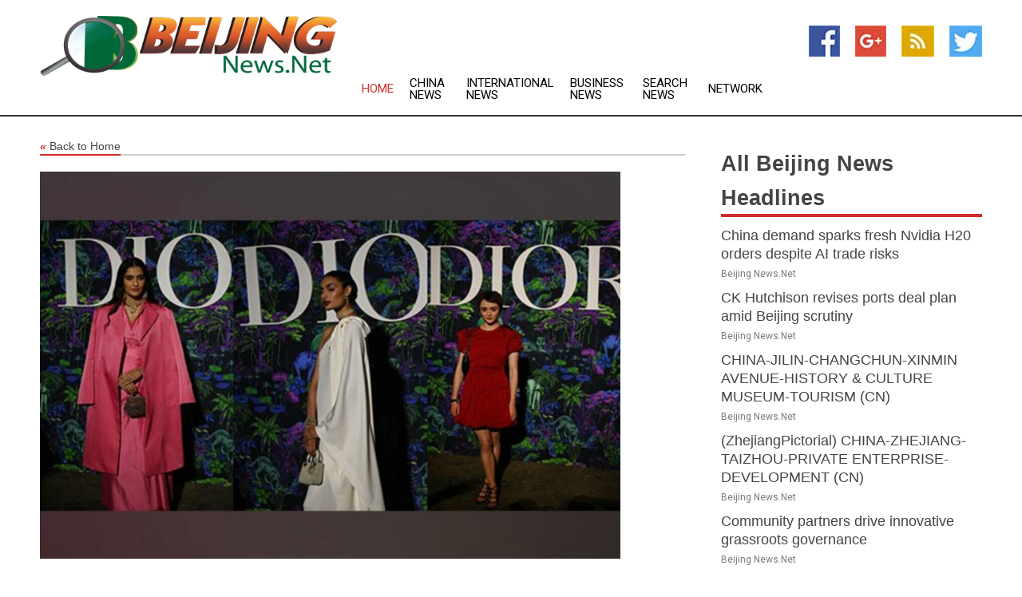

--- FILE ---
content_type: text/html; charset=utf-8
request_url: https://www.beijingnews.net/news/273690162/sonam-kapoor-athiya-shetty-maisie-williams-exude-style-at-dior-mumbai-show
body_size: 13974
content:
<!doctype html>
<html lang="en">
<head>
    <meta name="Powered By" content="Kreatio Platform" />
  <link rel="canonical" href="https://www.beijingnews.net/news/273690162/sonam-kapoor-athiya-shetty-maisie-williams-exude-style-at-dior-mumbai-show"/>
  <meta charset="utf-8"/>
  <meta http-equiv="X-UA-Compatible" content="IE=edge"/>
  <meta name="viewport" content="width=device-width, initial-scale=1, maximum-scale=1, user-scalable=no"/>
    <title>Sonam Kapoor, Athiya Shetty, Maisie Williams exude style at Dior Mumbai Show</title>
  <meta name="title" content="Sonam Kapoor, Athiya Shetty, Maisie Williams exude style at Dior Mumbai Show">
  <meta name="description" content="The international luxury giant Christian Dior India-inspired pre-fall 2023 show in Mumbai was not only graced by Bollywood celebs but International stars grac"/>
  <meta name="keywords" content="Movies News, looked, she paired, sonam, paired with, fall fashion, look with, looked gorgeous, virat, heels"/>
  <meta name="news_keywords" content="beijing news, beijing, china, people&#39;s daily, muzi, olympics, 2008, map, official sites, news, newspapers, media" />
  <meta name="robots" content="index, follow" />
  <meta name="revisit-after" content="1 Day" />
  <meta property="og:title" content="Sonam Kapoor, Athiya Shetty, Maisie Williams exude style at Dior Mumbai Show" />
  <meta property="og:site_name" content="Beijing News" />
  <meta property="og:url" content="https://www.beijingnews.net/news/273690162/sonam-kapoor-athiya-shetty-maisie-williams-exude-style-at-dior-mumbai-show" />
  <meta property="og:description" content="The international luxury giant Christian Dior India-inspired pre-fall 2023 show in Mumbai was not only graced by Bollywood celebs but International stars grac"/>
  <meta property="og:image" content="https://image.chitra.live/api/v1/wps/ccdcdac/20bf5326-7080-4ae5-9a87-3439990a1b43/0/ani1680204303-600x315.jpg" />
  <meta property="og:type" content="article" />
  <meta property="og:locale" content="en_US" />
  <meta name="twitter:card" content="summary_large_image" />
  <meta name="twitter:site" content="@Beijing News" />
  <meta name="twitter:title" content="Sonam Kapoor, Athiya Shetty, Maisie Williams exude style at Dior Mumbai Show" />
  <meta name="twitter:description" content="The international luxury giant Christian Dior India-inspired pre-fall 2023 show in Mumbai was not only graced by Bollywood celebs but International stars grac"/>
  <meta name="twitter:image" content="https://image.chitra.live/api/v1/wps/ccdcdac/20bf5326-7080-4ae5-9a87-3439990a1b43/0/ani1680204303-600x315.jpg" />

  <link rel="shortcut icon" href="https://assets.kreatio.net/web/newsnet/favicons/favicon.ico"/>
  <link rel="stylesheet" type="text/css" href="https://assets.kreatio.net/web/newsnet/css/foundation.min.css">
  <link rel="stylesheet" type="text/css" href="https://assets.kreatio.net/web/newsnet/css/red_style.css">
  <link rel="stylesheet" type="text/css" href="https://cdnjs.cloudflare.com/ajax/libs/font-awesome/4.6.3//css/font-awesome.css">
  <script src="https://assets.kreatio.net/web/newsnet/js/app.js"></script>
  <link rel="stylesheet" href="https://cdnjs.cloudflare.com/ajax/libs/tinymce/6.8.2/skins/ui/oxide/skin.min.css">
  <script async src='https://securepubads.g.doubleclick.net/tag/js/gpt.js'></script>
  <script src='https://www.google.com/recaptcha/api.js'></script>
  <script>window.googletag = window.googletag || {cmd: []};
  googletag.cmd.push(function () {
      googletag.defineSlot('/21806386006/Bigpond_TOP/uaenews.net', [[970, 250], [728, 90], [970, 90]], 'div-gpt-ad-3852326-1')
          .addService(googletag.pubads());
      googletag.defineSlot('/21806386006/Bigpond_TOP/uaenews.net', [[300, 250], [300, 600], [160, 600], [120, 600], [320, 50]], 'div-gpt-ad-3852326-2')
          .addService(googletag.pubads());
      googletag.defineOutOfPageSlot('/21806386006/Bigpond_TOP/uaenews.net', 'div-gpt-ad-3852326-3')
          .addService(googletag.pubads());
      googletag.defineSlot('/21806386006/Bigpond_TOP/uaenews.net', [[1, 1]], 'div-gpt-ad-3852326-4')
          .addService(googletag.pubads());

      googletag.pubads().enableSingleRequest();
      googletag.pubads().collapseEmptyDivs();
      googletag.pubads().setCentering(true);
      googletag.enableServices();
  });</script>
  <script async src="https://paht.tech/c/uaenews.net.js"></script>

  <script type="text/javascript">
      window._mNHandle = window._mNHandle || {};
      window._mNHandle.queue = window._mNHandle.queue || [];
      medianet_versionId = "3121199";
  </script>
    <!-- taboola-->
    <script type="text/javascript">
        window._taboola = window._taboola || [];
        _taboola.push({article: 'auto'});
        !function (e, f, u, i) {
            if (!document.getElementById(i)) {
                e.async = 1;
                e.src = u;
                e.id = i;
                f.parentNode.insertBefore(e, f);
            }
        }(document.createElement('script'),
            document.getElementsByTagName('script')[0],
            '//cdn.taboola.com/libtrc/newsnet-network/loader.js',
            'tb_loader_script');
        if (window.performance && typeof window.performance.mark == 'function') {
            window.performance.mark('tbl_ic');
        }
    </script>
    <!--taboola-->
  <style>
      .tox .tox-statusbar {
          display: none !important;
      }
      .red{
          color: red;
      }
      .text h1,
      .text h2,
      .text h3,
      .text h4,
      .text h5,
      .text h6{
          font-size: 24px !important;
          font-weight: 700 !important;
      }
  </style>
</head>
<body>
<!-- header -->
  <!-- Component :: Main-Header--> 
<div class="row expanded header">
  <div class="large-4 columns logo hide-for-small-only">
    <a href="/"><img src="https://assets.kreatio.net/nn_logos/beijing-news.png" alt="Beijing News"></a></div>

  <div class="large-6 columns navigation">
    <div class="title-bar show-for-small-only"
         data-responsive-toggle="navigation-menu" data-hide-for="medium">
      <button class="menu-icon" type="button" data-toggle></button>
      <div class="title-bar-title" style="margin: 0 20px;">
        <a href="/"><img width="200px" src="https://assets.kreatio.net/nn_logos/beijing-news.png"></a>
      </div>
    </div>
    <div class="top-bar" id="navigation-menu">
      <div class="top-bar-left">
        <ul class="dropdown menu" data-dropdown-menu>
          <li class="active"><a href="/">Home</a></li>
            <li>
              <a href="/category/china-news">China
                News</a>
            </li>
            <li>
              <a href="/category/breaking-international-news">International
                News</a>
            </li>
            <li>
              <a href="/category/breaking-business-news">Business
                News</a>
            </li>
          <li><a href="/archive">Search News</a></li>
          <li><a href="http://www.themainstreammedia.com/">Network</a></li>
        </ul>
      </div>
    </div>
  </div>

  <div class="large-2 columns socail_icon hide-for-small-only">
    <ul class="menu float-right">
      <li><a href="http://www.facebook.com/pages/Beijing-News/178744878809138" target="_blank"><img
        src="https://assets.kreatio.net/web/newsnet/images/facebook.jpg"
        alt="facebook"></a></li>
      <li><a href="https://plus.google.com/112680729520874786771" target="_blank"><img
        src="https://assets.kreatio.net/web/newsnet/images/google_pls.jpg"
        alt="google"></a></li>
      <li><a href="https://feeds.beijingnews.net/rss/55582c89cb296d4c" target="_blank"><img
        src="https://assets.kreatio.net/web/newsnet/images/rss_feed.jpg"
        alt="rss"></a></li>
      <li><a href="https://twitter.com/beijing_news" target="_blank"><img
        src="https://assets.kreatio.net/web/newsnet/images/twitter.jpg"
        alt="twitter"></a></li>
    </ul>
      <!-- Component :: Header-Date--> 
<div class="remote_component" id = 587f77c1-772e-d205-d833-e133cfdf98e0></div>


  </div>
</div>


<!-- End of header -->

<!-- Ads -->
<div class="row expanded ad_temp">

  <!-- Ad 728x90 (TOP) -->
  <div
    class="large-12 medium-12 columns text-left top_add hide-for-small-only">

    <center>
      <div id='div-gpt-ad-3852326-1'>
        <script>
            googletag.cmd.push(function () {
                googletag.display('div-gpt-ad-3852326-1');
            });
        </script>
      </div>
    </center>

  </div>
  <!-- End of ad -->

</div>
<!-- End of ads -->


<div class="row expanded content">
  <div class="large-9 medium-8 columns left_content">
    <div class="row expanded breadcrum">
      <div class="large-12 medium-12 columns">
        <h4>
          <span><a href="/"><i>«</i>Back to Home</a></span>
        </h4>
      </div>
    </div>
    <div class="row expanded single_news">
  <div class="large-12 columns">
    <div class="article_image">
        <img src="https://image.chitra.live/api/v1/wps/ae5e462/20bf5326-7080-4ae5-9a87-3439990a1b43/0/ani1680204303-1156x770.jpg" alt="Sonam Kapoor, Athiya Shetty, Maisie Williams exude style at Dior Mumbai Show" width="100%">
    </div>
    <div class="title_text">
      <h2>
        <a href="#">Sonam Kapoor, Athiya Shetty, Maisie Williams exude style at Dior Mumbai Show</a>
      </h2>
      <p>ANI
        <br>31 Mar 2023, 00:48 GMT+
          </p>
    </div>
    <div class="detail_text">
      <div class="text">
            <p>Mumbai (Maharashtra) [India], March 30 (ANI): The international luxury giant Christian Dior's India-inspired pre-fall 2023 show in Mumbai was not only graced by Bollywood celebs but International stars graced the event in style.</p><p>Actor Sonam Kapoor looked gorgeous in a pastel pink dress that she paired with a matching blazer. For accessories, she donned a statement gold traditional choker and earrings. To complete her look, she gave a fusion touch by wearing jutti styled heels and a potli clutch with embellishments.</p><p>Athiya Shetty posed with Diana Penty in style.</p><p>Athiya wore a stylish one-shoulder white gown and Diana opted for a beautiful purple dress.</p><p>Karisma Kapoor attended the event in a formal black look with black heels and a high bun.</p><p>Shibani Dandekar walked the red carpet in the black mini dress that she paired with a silver jacket.</p><p>Shahid Kapoor's wife Mira Rajput looked gorgeous in a black outfit teamed up with a pearl necklace.</p><p>The power couple Anushka Sharma and Virat Kohli at Dior Mumbai Show.</p><p>Anushka can be seen in a beautiful yellow dress and a matching Lady Diana mini bag. She kept her tresses open for the look. Virat, on the other hand, looked handsome in a khaki-toned suit and white shirt. He completed his stylish look with comfy white sneakers.</p><p>Ananya Panday looked cute in a hot pink dress and she opted for Oxford-style chunky shoes.</p><p>'Game of Thrones' actress Maisie Williams dressed in a red crinkled dress with puffer sleeves. She opted a pair of black strappy heels and a matching black bag.</p><p>'Bridgerton 2' fame Simone Ashley looked stunning in a white sleeveless gown at the fashion show. She kept her tied in a sleek ponytail.</p><p>Isha Ambani and Radhika Merchant also attended the Dior fashion show and looked stunning in their outfits.</p><p>Set against the backdrop of the iconic Gateway of India, the French fashion brand celebrates the richness of Indian textiles and the show itself marks the first official calendar display by a prominent European luxury brand in India.</p><p>Maria Grazia Chiuri, Dior's current artistic director of women's collections has collaborated with Mumbai-based atelier Chanakya School Of Craft to put together the luxury brand's ready-to-wear collection.</p><p>In fashion terminology, the Pre-fall fashion refers to small capsule collections released by designers just ahead of the fall fashion shows in February, and arriving in stores in early summer. Pre-fall fashion is usually unveiled in a less formal, smaller-scale runway show to the primary Fall and Spring Fashion Week shows.</p>Thai stars Phakphum Romsaithong (Mile) and Nattawin Wattanagitiphat (Apo), Frieda Pinto, Never Have I Ever actress Poorna Jagannathan, Khushi Kapoor, Evergreen Rekha, Arjun Kapoor and many others attended the show. (ANI)
        <p></p>
      </div>
    </div>
  </div>
  <div class="large-12 medium-12 columns share_icon">
    <h3>
      <span><a href="#">Share article:</a></span>
    </h3>
    <div class="sharethis-inline-share-buttons"></div>
  </div>
  <div class="large-12 medium-12 columns hide-for-small-only">
    <div class="detail_text">
      <div id="contentad338226"></div>
      <script type="text/javascript">
          (function (d) {
              var params =
                  {
                      id: "d5a9be96-e246-4ac5-9d21-4b034439109c",
                      d: "ZGVsaGluZXdzLm5ldA==",
                      wid: "338226",
                      cb: (new Date()).getTime()
                  };

              var qs = [];
              for (var key in params) qs.push(key + '=' + encodeURIComponent(params[key]));
              var s = d.createElement('script');
              s.type = 'text/javascript';
              s.async = true;
              var p = 'https:' == document.location.protocol ? 'https' : 'http';
              s.src = p + "://api.content-ad.net/Scripts/widget2.aspx?" + qs.join('&');
              d.getElementById("contentad338226").appendChild(s);
          })(document);
      </script>
    </div>
  </div>
</div>

    <div class="column row collapse show-for-small-only">
      <div class="large-12 medium-12 columns">

        <div id='div-gpt-ad-3852326-2'>
          <script>
              googletag.cmd.push(function() {
                  googletag.display('div-gpt-ad-3852326-2');
              });
          </script>
        </div>

      </div>
    </div>
    <!-- Ad 600x250 -->
    <div class="row column collapse">
      <div class="large-12 medium-12 columns">

        <div id="318873353">
          <script type="text/javascript">
              try {
                  window._mNHandle.queue.push(function (){
                      window._mNDetails.loadTag("318873353", "600x250", "318873353");
                  });
              }
              catch (error) {}
          </script>
        </div>

      </div>
    </div>
    <!-- End of ad -->
    <!-- Taboola -->
    <div class="row column collapse">
  <div class="large-12 medium-12 columns">

    <div id="taboola-below-article-thumbnails"></div>
    <script type="text/javascript">
        window._taboola = window._taboola || [];
        _taboola.push({
            mode: 'alternating-thumbnails-a',
            container: 'taboola-below-article-thumbnails',
            placement: 'Below Article Thumbnails',
            target_type: 'mix'
        });
    </script>

  </div>
</div>

    <!-- Taboola -->
    <div class="row expanded moreus_news" ng-controller="MoreCtrl">
  <div class="large-12 medium-12 columns">
    <h3><span>More Beijing News</span></h3>
    <a href="/category/beijing-news" class="access_more">Access More</a>
  </div>
    <div class="large-6 columns">
        <div class="media-object">
          <div class="media-object-section">
            <a href="/news/278475700/china-demand-sparks-fresh-nvidia-h20-orders-despite-ai-trade-risks">
              <img src="https://image.chitra.live/api/v1/wps/40d2053/811b97a9-8011-44c6-bdce-8e80112e3db5/1/5-Nvidia-200x200.jpg" width="153px">
            </a>
          </div>
          <div class="media-object-section">
            <h5><a title="" href="/news/278475700/china-demand-sparks-fresh-nvidia-h20-orders-despite-ai-trade-risks">China demand sparks fresh Nvidia H20 orders despite AI trade risks</a>
</h5>
            <p class="date">Beijing News.Net</p>
          </div>
        </div>
        <div class="media-object">
          <div class="media-object-section">
            <a href="/news/278474268/ck-hutchison-revises-ports-deal-plan-amid-beijing-scrutiny">
              <img src="https://image.chitra.live/api/v1/wps/8d232d5/0e767f57-2839-44ae-8449-bef8538ed005/1/Hutchison-1-200x200.jpg" width="153px">
            </a>
          </div>
          <div class="media-object-section">
            <h5><a title="" href="/news/278474268/ck-hutchison-revises-ports-deal-plan-amid-beijing-scrutiny">CK Hutchison revises ports deal plan amid Beijing scrutiny</a>
</h5>
            <p class="date">Beijing News.Net</p>
          </div>
        </div>
        <div class="media-object">
          <div class="media-object-section">
            <a href="/news/278485788/china-jilin-changchun-xinmin-avenue-history-culture-museum-tourism-cn">
              <img src="https://image.chitra.live/api/v1/wps/9b6ba32/e6a5bd94-fd31-4705-a5f6-280495ed1a3f/0/XxjpbeE007525-20250803-PEPFN0A001-200x200.jpg" width="153px">
            </a>
          </div>
          <div class="media-object-section">
            <h5><a title="" href="/news/278485788/china-jilin-changchun-xinmin-avenue-history-culture-museum-tourism-cn">CHINA-JILIN-CHANGCHUN-XINMIN AVENUE-HISTORY &amp; CULTURE MUSEUM-TOURISM (CN)</a>
</h5>
            <p class="date">Beijing News.Net</p>
          </div>
        </div>
        <div class="media-object">
          <div class="media-object-section">
            <a href="/news/278485787/zhejiangpictorial-china-zhejiang-taizhou-private-enterprise-development-cn">
              <img src="https://image.chitra.live/api/v1/wps/c162a9b/97ac6d09-b61f-4214-81ac-45cab169d1ca/0/XxjpbeE007512-20250803-PEPFN0A001-200x200.jpg" width="153px">
            </a>
          </div>
          <div class="media-object-section">
            <h5><a title="" href="/news/278485787/zhejiangpictorial-china-zhejiang-taizhou-private-enterprise-development-cn">(ZhejiangPictorial) CHINA-ZHEJIANG-TAIZHOU-PRIVATE ENTERPRISE-DEVELOPMENT (CN)</a>
</h5>
            <p class="date">Beijing News.Net</p>
          </div>
        </div>
        <div class="media-object">
          <div class="media-object-section">
            <a href="/news/278485648/community-partners-drive-innovative-grassroots-governance">
              <img src="https://image.chitra.live/api/v1/wps/1e0d059/e4f66d43-1db1-41c0-aae0-f8105afdfac6/0/XxjwshE007026-20250803-CBMFN0A001-200x200.jpg" width="153px">
            </a>
          </div>
          <div class="media-object-section">
            <h5><a title="" href="/news/278485648/community-partners-drive-innovative-grassroots-governance">Community partners drive innovative grassroots governance</a>
</h5>
            <p class="date">Beijing News.Net</p>
          </div>
        </div>
        <div class="media-object">
          <div class="media-object-section">
            <a href="/news/278485647/driverless-technology-offers-new-travel-experience-for-residents">
              <img src="https://image.chitra.live/api/v1/wps/3d0e3c0/5401ee50-c68b-40bd-b927-45374fc689af/0/XxjwshE007025-20250803-CBMFN0A001-200x200.jpg" width="153px">
            </a>
          </div>
          <div class="media-object-section">
            <h5><a title="" href="/news/278485647/driverless-technology-offers-new-travel-experience-for-residents">Driverless technology offers new travel experience for residents</a>
</h5>
            <p class="date">Beijing News.Net</p>
          </div>
        </div>
        <div class="media-object">
          <div class="media-object-section">
            <a href="/news/278485645/italian-fashion-designer-finds-stitch-between-two-cultures-in-ne-china">
              <img src="https://image.chitra.live/api/v1/wps/f4382cd/361cf876-a4b5-450c-bdc4-fb85f72690b8/0/XxjwshE007024-20250803-CBMFN0A001-200x200.jpg" width="153px">
            </a>
          </div>
          <div class="media-object-section">
            <h5><a title="" href="/news/278485645/italian-fashion-designer-finds-stitch-between-two-cultures-in-ne-china">Italian fashion designer finds stitch between two cultures in NE China</a>
</h5>
            <p class="date">Beijing News.Net</p>
          </div>
        </div>
        <div class="media-object">
          <div class="media-object-section">
            <a href="/news/278485644/silver-economy-shows-new-era-of-vibrant-aging-in-southwest-china">
              <img src="https://image.chitra.live/api/v1/wps/83fed56/6b63c62d-b491-41c5-95ac-33f807105b2c/0/XxjwshE007023-20250803-CBMFN0A001-200x200.jpg" width="153px">
            </a>
          </div>
          <div class="media-object-section">
            <h5><a title="" href="/news/278485644/silver-economy-shows-new-era-of-vibrant-aging-in-southwest-china">Silver economy shows new era of vibrant aging in southwest China</a>
</h5>
            <p class="date">Beijing News.Net</p>
          </div>
        </div>
        <div class="media-object">
          <div class="media-object-section">
            <a href="/news/278485638/spsingapore-world-aquatics-championships-swimming-womens-400m-medley">
              <img src="https://image.chitra.live/api/v1/wps/868780f/34c6e538-a322-4f84-b0be-54a499ffd530/0/XxjpbeE007460-20250803-PEPFN0A001-200x200.jpg" width="153px">
            </a>
          </div>
          <div class="media-object-section">
            <h5><a title="" href="/news/278485638/spsingapore-world-aquatics-championships-swimming-womens-400m-medley">(SP)SINGAPORE-WORLD AQUATICS CHAMPIONSHIPS-SWIMMING-WOMEN&#39;S 400M MEDLEY</a>
</h5>
            <p class="date">Beijing News.Net</p>
          </div>
        </div>
        <div class="media-object">
          <div class="media-object-section">
            <a href="/news/278485591/lexington-open-2025-tennis-india-pair-ramkumar-ramanathan-anirudh-chandrasekar-clinch-men-doubles-title">
              <img src="https://image.chitra.live/api/v1/wps/59b9358/ce053889-2be3-4b86-ac5f-623eb4dce114/0/ANI-20250803124748-200x200.jpg" width="153px">
            </a>
          </div>
          <div class="media-object-section">
            <h5><a title="" href="/news/278485591/lexington-open-2025-tennis-india-pair-ramkumar-ramanathan-anirudh-chandrasekar-clinch-men-doubles-title">Lexington Open 2025 Tennis: India pair Ramkumar Ramanathan, Anirudh Chandrasekar clinch men&#39;s doubles title</a>
</h5>
            <p class="date">Beijing News.Net</p>
          </div>
        </div>
        <div class="media-object">
          <div class="media-object-section">
            <a href="/news/278485581/hainanoutlook-fishing-manuals-record-china-early-footprints-in-south-china-sea">
              <img src="https://image.chitra.live/api/v1/wps/0f6fc9c/7fa42b31-e69f-4e83-a6c5-7dc6083f9318/0/XxjpbeE007445-20250803-CBMFN0A002-200x200.jpg" width="153px">
            </a>
          </div>
          <div class="media-object-section">
            <h5><a title="" href="/news/278485581/hainanoutlook-fishing-manuals-record-china-early-footprints-in-south-china-sea">HainanOutlook | Fishing manuals record China&#39;s early footprints in South China Sea</a>
</h5>
            <p class="date">Beijing News.Net</p>
          </div>
        </div>
    </div>
    <div class="large-6 columns">
        <div class="media-object">
          <div class="media-object-section">
            <a href="/news/278485559/spsingapore-world-aquatics-championships-diving">
              <img src="https://image.chitra.live/api/v1/wps/32b1ccc/1674ed2b-af17-4919-a339-ca300ac9d3c2/0/XxjpbeE007418-20250803-PEPFN0A001-200x200.jpg" width="153px">
            </a>
          </div>
          <div class="media-object-section">
            <h5><a title="" href="/news/278485559/spsingapore-world-aquatics-championships-diving">(SP)SINGAPORE-WORLD AQUATICS CHAMPIONSHIPS-DIVING</a>
</h5>
            <p class="date">Beijing News.Net</p>
          </div>
        </div>
        <div class="media-object">
          <div class="media-object-section">
            <a href="/news/278485551/cross-party-us-lawmakers-launch-uyghur-genocide-accountability-act-against-china">
              <img src="https://image.chitra.live/api/v1/wps/925fca1/1657a1a6-0713-48c1-9fde-cd70c257e487/0/ANI-20250803114832-200x200.jpg" width="153px">
            </a>
          </div>
          <div class="media-object-section">
            <h5><a title="" href="/news/278485551/cross-party-us-lawmakers-launch-uyghur-genocide-accountability-act-against-china">Cross-party US lawmakers launch Uyghur Genocide Accountability Act against China</a>
</h5>
            <p class="date">Beijing News.Net</p>
          </div>
        </div>
        <div class="media-object">
          <div class="media-object-section">
            <a href="/news/278485495/harvard-university-under-fire-as-us-congressional-probe-exposes-deep-ties-to-chinese-communist-party">
              <img src="https://image.chitra.live/api/v1/wps/b552e41/c51c4f2f-f5d2-4520-a68c-d13f52f3b0a4/0/ANI-20250803103254-200x200.jpg" width="153px">
            </a>
          </div>
          <div class="media-object-section">
            <h5><a title="" href="/news/278485495/harvard-university-under-fire-as-us-congressional-probe-exposes-deep-ties-to-chinese-communist-party">Harvard University under fire as US Congressional probe exposes deep ties to Chinese Communist Party</a>
</h5>
            <p class="date">Beijing News.Net</p>
          </div>
        </div>
        <div class="media-object">
          <div class="media-object-section">
            <a href="/news/278485485/tanzania-dar-es-salaam-commercial-logistics-center-opening-ceremony">
              <img src="https://image.chitra.live/api/v1/wps/703dd21/c4693c46-186f-44f1-b0d9-329eb5f8cfd5/0/XxjpbeE007292-20250803-PEPFN0A001-200x200.jpg" width="153px">
            </a>
          </div>
          <div class="media-object-section">
            <h5><a title="" href="/news/278485485/tanzania-dar-es-salaam-commercial-logistics-center-opening-ceremony">TANZANIA-DAR ES SALAAM-COMMERCIAL &amp; LOGISTICS CENTER-OPENING CEREMONY</a>
</h5>
            <p class="date">Beijing News.Net</p>
          </div>
        </div>
        <div class="media-object">
          <div class="media-object-section">
            <a href="/news/278485460/xinhua-headlines-chancay-port-opens-inca-trail-of-new-era-toward-shared-prosperity-between-china-latin-america">
              <img src="https://image.chitra.live/api/v1/wps/51aeb22/39ac2149-726c-4829-9cbb-d8ba43e46c9d/0/XxjidwE007016-20250803-CBMFN0A001-200x200.jpg" width="153px">
            </a>
          </div>
          <div class="media-object-section">
            <h5><a title="" href="/news/278485460/xinhua-headlines-chancay-port-opens-inca-trail-of-new-era-toward-shared-prosperity-between-china-latin-america">Xinhua Headlines: Chancay Port opens Inca Trail of New Era toward shared prosperity between China, Latin America</a>
</h5>
            <p class="date">Beijing News.Net</p>
          </div>
        </div>
        <div class="media-object">
          <div class="media-object-section">
            <a href="/news/278485428/spsingapore-world-aquatics-championships-diving-mens-10m-platform">
              <img src="https://image.chitra.live/api/v1/wps/8d819b2/b6439625-a9ae-4db2-ac27-006c641e2d87/0/XxjpbeE007240-20250803-PEPFN0A001-200x200.jpg" width="153px">
            </a>
          </div>
          <div class="media-object-section">
            <h5><a title="" href="/news/278485428/spsingapore-world-aquatics-championships-diving-mens-10m-platform">(SP)SINGAPORE-WORLD AQUATICS CHAMPIONSHIPS-DIVING-MEN&#39;S 10M PLATFORM</a>
</h5>
            <p class="date">Beijing News.Net</p>
          </div>
        </div>
        <div class="media-object">
          <div class="media-object-section">
            <a href="/news/278485356/laowai-in-china-pakistani-expert-sows-seeds-of-cross-border-agricultural-cooperation">
              <img src="https://image.chitra.live/api/v1/wps/9eda5c7/e75c1822-1576-486f-93ba-9311f28fc599/0/XxjpbeE007198-20250803-PEPFN0A001-200x200.jpg" width="153px">
            </a>
          </div>
          <div class="media-object-section">
            <h5><a title="" href="/news/278485356/laowai-in-china-pakistani-expert-sows-seeds-of-cross-border-agricultural-cooperation">&quot;Laowai&quot; in China | Pakistani expert sows seeds of cross-border agricultural cooperation</a>
</h5>
            <p class="date">Beijing News.Net</p>
          </div>
        </div>
        <div class="media-object">
          <div class="media-object-section">
            <a href="/news/278485335/china-heilongjiang-harbin-summer-tourism-cn">
              <img src="https://image.chitra.live/api/v1/wps/5f02b7c/66dd0265-20fb-426e-b7d9-9c44543f0762/0/XxjpbeE007127-20250803-PEPFN0A001-200x200.jpg" width="153px">
            </a>
          </div>
          <div class="media-object-section">
            <h5><a title="" href="/news/278485335/china-heilongjiang-harbin-summer-tourism-cn">CHINA-HEILONGJIANG-HARBIN-SUMMER-TOURISM (CN)</a>
</h5>
            <p class="date">Beijing News.Net</p>
          </div>
        </div>
        <div class="media-object">
          <div class="media-object-section">
            <a href="/news/278485310/china-grain-producer-tapping-into-future-of-farming">
              <img src="https://image.chitra.live/api/v1/wps/21e7603/ca60f997-00da-417c-b85d-d5244047f0aa/0/XxjwshE007013-20250803-CBMFN0A001-200x200.jpg" width="153px">
            </a>
          </div>
          <div class="media-object-section">
            <h5><a title="" href="/news/278485310/china-grain-producer-tapping-into-future-of-farming">China&#39;s grain producer tapping into future of farming</a>
</h5>
            <p class="date">Beijing News.Net</p>
          </div>
        </div>
        <div class="media-object">
          <div class="media-object-section">
            <a href="/news/278485295/indian-polished-diamond-exports-to-us-face-fresh-hurdles-amid-tariffs-say-crisil-officials">
              <img src="https://image.chitra.live/api/v1/wps/dacacba/085b592a-2124-4fba-b74d-a2de9e4422e2/0/ANI-20250803070347-200x200.jpg" width="153px">
            </a>
          </div>
          <div class="media-object-section">
            <h5><a title="" href="/news/278485295/indian-polished-diamond-exports-to-us-face-fresh-hurdles-amid-tariffs-say-crisil-officials">Indian polished diamond exports to US face fresh hurdles amid tariffs, say Crisil officials</a>
</h5>
            <p class="date">Beijing News.Net</p>
          </div>
        </div>
    </div>
</div>

    <div class="column row collapse show-for-small-only">
      <div class="large-12 medium-12 columns">

        <div id='div-gpt-ad-3852326-2'>
          <script>
              googletag.cmd.push(function() {
                  googletag.display('div-gpt-ad-3852326-2');
              });
          </script>
        </div>

      </div>
    </div>
    <div class="row expanded">
      <div class="large-12 medium-12 columns">
        <div class="row expanded signupnws">
          <div class="large-6 columns">
            <h2>Sign up for Beijing News</h2>
            <p>a daily newsletter full of things to discuss over
              drinks.and the great thing is that it's on the house!</p>
          </div>
          <div class="large-6 columns">
            <form
              action="https://subscription.themainstreammedia.com/?p=subscribe"
              method="post">
              <input type="text" name="email" placeholder="Your email address"
                     required>
              <button type="submit" class="button">Submit</button>
            </form>
          </div>
        </div>
      </div>
    </div>
    <div class="row expanded single_news">
      <div
        class="large-12 medium-12 columns text-center hide-for-small-only">
        <div class="detail_text"></div>
      </div>
    </div>
  </div>
  <!-- Side bar -->
    <div class="large-3 medium-4 columns right_sidebar">
    <!-- weather -->
    <div
      class="large-12 medium-12 columns text-right hide-for-small-only">
      <div class="row collapse">
        <div class="large-12 columns text-center">
          <strong style="font-size: 45px;"></strong> <span></span>
        </div>
      </div>
      <div class="row collapse">
        <div class="large-12 columns text-center">
          <span></span>
        </div>
      </div>
    </div>
    <!-- End of weather -->

    <!-- All headlines -->
    <div class="row column headline">
  <div class="large-12 medium-12 columns">
    <h3>
      <span><a href="/category/beijing-news">All Beijing News Headlines</a></span>
    </h3>
    <div class="outer_head">
        <div class="single_head">
          <h6>
            <a title="" href="/news/278475700/china-demand-sparks-fresh-nvidia-h20-orders-despite-ai-trade-risks">China demand sparks fresh Nvidia H20 orders despite AI trade risks</a>

          </h6>
          <p class="date">Beijing News.Net</p>
        </div>
        <div class="single_head">
          <h6>
            <a title="" href="/news/278474268/ck-hutchison-revises-ports-deal-plan-amid-beijing-scrutiny">CK Hutchison revises ports deal plan amid Beijing scrutiny</a>

          </h6>
          <p class="date">Beijing News.Net</p>
        </div>
        <div class="single_head">
          <h6>
            <a title="" href="/news/278485788/china-jilin-changchun-xinmin-avenue-history-culture-museum-tourism-cn">CHINA-JILIN-CHANGCHUN-XINMIN AVENUE-HISTORY &amp; CULTURE MUSEUM-TOURISM (CN)</a>

          </h6>
          <p class="date">Beijing News.Net</p>
        </div>
        <div class="single_head">
          <h6>
            <a title="" href="/news/278485787/zhejiangpictorial-china-zhejiang-taizhou-private-enterprise-development-cn">(ZhejiangPictorial) CHINA-ZHEJIANG-TAIZHOU-PRIVATE ENTERPRISE-DEVELOPMENT (CN)</a>

          </h6>
          <p class="date">Beijing News.Net</p>
        </div>
        <div class="single_head">
          <h6>
            <a title="" href="/news/278485648/community-partners-drive-innovative-grassroots-governance">Community partners drive innovative grassroots governance</a>

          </h6>
          <p class="date">Beijing News.Net</p>
        </div>
        <div class="single_head">
          <h6>
            <a title="" href="/news/278485647/driverless-technology-offers-new-travel-experience-for-residents">Driverless technology offers new travel experience for residents</a>

          </h6>
          <p class="date">Beijing News.Net</p>
        </div>
        <div class="single_head">
          <h6>
            <a title="" href="/news/278485645/italian-fashion-designer-finds-stitch-between-two-cultures-in-ne-china">Italian fashion designer finds stitch between two cultures in NE China</a>

          </h6>
          <p class="date">Beijing News.Net</p>
        </div>
        <div class="single_head">
          <h6>
            <a title="" href="/news/278485644/silver-economy-shows-new-era-of-vibrant-aging-in-southwest-china">Silver economy shows new era of vibrant aging in southwest China</a>

          </h6>
          <p class="date">Beijing News.Net</p>
        </div>
        <div class="single_head">
          <h6>
            <a title="" href="/news/278485638/spsingapore-world-aquatics-championships-swimming-womens-400m-medley">(SP)SINGAPORE-WORLD AQUATICS CHAMPIONSHIPS-SWIMMING-WOMEN&#39;S 400M MEDLEY</a>

          </h6>
          <p class="date">Beijing News.Net</p>
        </div>
        <div class="single_head">
          <h6>
            <a title="" href="/news/278485591/lexington-open-2025-tennis-india-pair-ramkumar-ramanathan-anirudh-chandrasekar-clinch-men-doubles-title">Lexington Open 2025 Tennis: India pair Ramkumar Ramanathan, Anirudh Chandrasekar clinch men&#39;s doubles title</a>

          </h6>
          <p class="date">Beijing News.Net</p>
        </div>
        <div class="single_head">
          <h6>
            <a title="" href="/news/278485581/hainanoutlook-fishing-manuals-record-china-early-footprints-in-south-china-sea">HainanOutlook | Fishing manuals record China&#39;s early footprints in South China Sea</a>

          </h6>
          <p class="date">Beijing News.Net</p>
        </div>
        <div class="single_head">
          <h6>
            <a title="" href="/news/278485559/spsingapore-world-aquatics-championships-diving">(SP)SINGAPORE-WORLD AQUATICS CHAMPIONSHIPS-DIVING</a>

          </h6>
          <p class="date">Beijing News.Net</p>
        </div>
        <div class="single_head">
          <h6>
            <a title="" href="/news/278485551/cross-party-us-lawmakers-launch-uyghur-genocide-accountability-act-against-china">Cross-party US lawmakers launch Uyghur Genocide Accountability Act against China</a>

          </h6>
          <p class="date">Beijing News.Net</p>
        </div>
        <div class="single_head">
          <h6>
            <a title="" href="/news/278485495/harvard-university-under-fire-as-us-congressional-probe-exposes-deep-ties-to-chinese-communist-party">Harvard University under fire as US Congressional probe exposes deep ties to Chinese Communist Party</a>

          </h6>
          <p class="date">Beijing News.Net</p>
        </div>
        <div class="single_head">
          <h6>
            <a title="" href="/news/278485485/tanzania-dar-es-salaam-commercial-logistics-center-opening-ceremony">TANZANIA-DAR ES SALAAM-COMMERCIAL &amp; LOGISTICS CENTER-OPENING CEREMONY</a>

          </h6>
          <p class="date">Beijing News.Net</p>
        </div>
        <div class="single_head">
          <h6>
            <a title="" href="/news/278485460/xinhua-headlines-chancay-port-opens-inca-trail-of-new-era-toward-shared-prosperity-between-china-latin-america">Xinhua Headlines: Chancay Port opens Inca Trail of New Era toward shared prosperity between China, Latin America</a>

          </h6>
          <p class="date">Beijing News.Net</p>
        </div>
        <div class="single_head">
          <h6>
            <a title="" href="/news/278485428/spsingapore-world-aquatics-championships-diving-mens-10m-platform">(SP)SINGAPORE-WORLD AQUATICS CHAMPIONSHIPS-DIVING-MEN&#39;S 10M PLATFORM</a>

          </h6>
          <p class="date">Beijing News.Net</p>
        </div>
        <div class="single_head">
          <h6>
            <a title="" href="/news/278485356/laowai-in-china-pakistani-expert-sows-seeds-of-cross-border-agricultural-cooperation">&quot;Laowai&quot; in China | Pakistani expert sows seeds of cross-border agricultural cooperation</a>

          </h6>
          <p class="date">Beijing News.Net</p>
        </div>
        <div class="single_head">
          <h6>
            <a title="" href="/news/278485335/china-heilongjiang-harbin-summer-tourism-cn">CHINA-HEILONGJIANG-HARBIN-SUMMER-TOURISM (CN)</a>

          </h6>
          <p class="date">Beijing News.Net</p>
        </div>
        <div class="single_head">
          <h6>
            <a title="" href="/news/278485310/china-grain-producer-tapping-into-future-of-farming">China&#39;s grain producer tapping into future of farming</a>

          </h6>
          <p class="date">Beijing News.Net</p>
        </div>
        <div class="single_head">
          <h6>
            <a title="" href="/news/278485295/indian-polished-diamond-exports-to-us-face-fresh-hurdles-amid-tariffs-say-crisil-officials">Indian polished diamond exports to US face fresh hurdles amid tariffs, say Crisil officials</a>

          </h6>
          <p class="date">Beijing News.Net</p>
        </div>
        <div class="single_head">
          <h6>
            <a title="" href="/news/278485062/taiwan-records-chinese-military-activity-around-its-territory">Taiwan records Chinese military activity around its territory</a>

          </h6>
          <p class="date">Beijing News.Net</p>
        </div>
        <div class="single_head">
          <h6>
            <a title="" href="/news/278484639/heres-why-the-eu-keeps-losing-to-china">Heres why the EU keeps losing to China</a>

          </h6>
          <p class="date">Beijing News.Net</p>
        </div>
        <div class="single_head">
          <h6>
            <a title="" href="/news/278484648/here-why-the-eu-keeps-losing-to-china">Here&#39;s why the EU keeps losing to China</a>

          </h6>
          <p class="date">Beijing News.Net</p>
        </div>
        <div class="single_head">
          <h6>
            <a title="" href="/news/278484397/china-sports-weekly-727-82">China Sports Weekly (7.27-8.2)</a>

          </h6>
          <p class="date">Beijing News.Net</p>
        </div>
        <div class="single_head">
          <h6>
            <a title="" href="/news/278484378/spsingapore-world-aquatics-championships-swimming-womens-50m-freestyle">(SP)SINGAPORE-WORLD AQUATICS CHAMPIONSHIPS-SWIMMING-WOMEN&#39;S 50M FREESTYLE</a>

          </h6>
          <p class="date">Beijing News.Net</p>
        </div>
        <div class="single_head">
          <h6>
            <a title="" href="/news/278484373/spsingapore-world-aquatics-championships-swimming-womens-800m-freestyle">(SP)SINGAPORE-WORLD AQUATICS CHAMPIONSHIPS-SWIMMING-WOMEN&#39;S 800M FREESTYLE</a>

          </h6>
          <p class="date">Beijing News.Net</p>
        </div>
        <div class="single_head">
          <h6>
            <a title="" href="/news/278484202/tibet-yarlung-zangbo-dam-china-new-tool-for-environmental-destruction-brahmaputra-domination">Tibet&#39;s Yarlung Zangbo Dam: China&#39;s new tool for environmental destruction, Brahmaputra domination</a>

          </h6>
          <p class="date">Beijing News.Net</p>
        </div>
        <div class="single_head">
          <h6>
            <a title="" href="/news/278484733/bulgaria-secures-top-6-finish-at-u19-volleyball-world-championship">Bulgaria Secures Top 6 Finish at U19 Volleyball World Championship</a>

          </h6>
          <p class="date">Beijing News.Net</p>
        </div>
        <div class="single_head">
          <h6>
            <a title="" href="/news/278484038/iran-president-pezeshkian-arrives-in-pakistan-on-2-day-visit">Iran&#39;s President Pezeshkian arrives in Pakistan on 2-day visit</a>

          </h6>
          <p class="date">Beijing News.Net</p>
        </div>
        <div class="single_head">
          <h6>
            <a title="" href="/news/278484022/spsingapore-world-aquatics-championships-swimming-womens-50m-breaststroke">(SP)SINGAPORE-WORLD AQUATICS CHAMPIONSHIPS-SWIMMING-WOMEN&#39;S 50M BREASTSTROKE</a>

          </h6>
          <p class="date">Beijing News.Net</p>
        </div>
        <div class="single_head">
          <h6>
            <a title="" href="/news/278483993/china-unilateral-world-order-slammed-by-philippine-prez-marcos-while-trump-prioritises-trade">China&#39;s &#39;unilateral world order&#39; slammed by Philippine Prez Marcos while Trump prioritises trade</a>

          </h6>
          <p class="date">Beijing News.Net</p>
        </div>
        <div class="single_head">
          <h6>
            <a title="" href="/news/278483907/if-india-were-to-stop-buying-russian-oil-global-crude-prices-could-jump-to-200-dollars-a-barrel-sources">If India were to stop buying Russian oil global crude prices could jump to 200 dollars a barrel: Sources</a>

          </h6>
          <p class="date">Beijing News.Net</p>
        </div>
        <div class="single_head">
          <h6>
            <a title="" href="/news/278483893/spsingapore-world-aquatics-championships-diving-womens-3m-springboard">(SP)SINGAPORE-WORLD AQUATICS CHAMPIONSHIPS-DIVING-WOMEN&#39;S 3M SPRINGBOARD</a>

          </h6>
          <p class="date">Beijing News.Net</p>
        </div>
        <div class="single_head">
          <h6>
            <a title="" href="/news/278483890/china-harbin-summer-travel-rush-railway-cn">#CHINA-HARBIN-SUMMER TRAVEL RUSH-RAILWAY (CN)</a>

          </h6>
          <p class="date">Beijing News.Net</p>
        </div>
        <div class="single_head">
          <h6>
            <a title="" href="/news/278483833/argentina-court-opens-door-to-justice-against-china-uyghur-genocide">Argentina court opens door to justice against China&#39;s Uyghur genocide</a>

          </h6>
          <p class="date">Beijing News.Net</p>
        </div>
        <div class="single_head">
          <h6>
            <a title="" href="/news/278483814/80-years-on-us-youth-carry-the-flying-tigers-torch">80 years on, U.S. youth carry the Flying Tigers&#39; torch</a>

          </h6>
          <p class="date">Beijing News.Net</p>
        </div>
        <div class="single_head">
          <h6>
            <a title="" href="/news/278483812/china-hebei-xinglong-heavy-rainfall-relief-operations-cn">CHINA-HEBEI-XINGLONG-HEAVY RAINFALL-RELIEF OPERATIONS (CN)</a>

          </h6>
          <p class="date">Beijing News.Net</p>
        </div>
        <div class="single_head">
          <h6>
            <a title="" href="/news/278483799/lakshya-sen-tharun-mannepalli-bow-out-in-semis-end-india-campaign-at-macau-open-2025">Lakshya Sen, Tharun Mannepalli bow out in semis, end India&#39;s campaign at Macau Open 2025</a>

          </h6>
          <p class="date">Beijing News.Net</p>
        </div>
        <div class="single_head">
          <h6>
            <a title="" href="/news/278483789/china-brahmaputra-hydropower-project-raises-alarm-among-tibetan-experts-downstream-nations">China&#39;s Brahmaputra hydropower project raises alarm among Tibetan experts, downstream nations</a>

          </h6>
          <p class="date">Beijing News.Net</p>
        </div>
        <div class="single_head">
          <h6>
            <a title="" href="/news/278483712/china-hainan-qionghai-geng-lu-bu-museum-cn">CHINA-HAINAN-QIONGHAI-GENG LU BU-MUSEUM (CN)</a>

          </h6>
          <p class="date">Beijing News.Net</p>
        </div>
        <div class="single_head">
          <h6>
            <a title="" href="/news/278483671/laowai-in-china-pakistani-medical-researcher-promotes-china-pakistan-medical-ties">&quot;Laowai&quot; in China | Pakistani medical researcher promotes China-Pakistan medical ties</a>

          </h6>
          <p class="date">Beijing News.Net</p>
        </div>
        <div class="single_head">
          <h6>
            <a title="" href="/news/278483670/interview-china-economy-demonstrates-strong-resilience-amid-global-uncertainties-says-british-expert">Interview: China&#39;s economy demonstrates strong resilience amid global uncertainties, says British expert</a>

          </h6>
          <p class="date">Beijing News.Net</p>
        </div>
        <div class="single_head">
          <h6>
            <a title="" href="/news/278483606/traders-in-pogb-block-china-trade-route-for-23-days-demand-end-to-illegal-federal-taxes">Traders in PoGB block China trade route for 23 days, demand end to &#39;&#39;illegal&#39;&#39; federal taxes</a>

          </h6>
          <p class="date">Beijing News.Net</p>
        </div>
        <div class="single_head">
          <h6>
            <a title="" href="/news/278483584/safeguarding-biodiversity-wonderland-in-southwest-china">Safeguarding biodiversity wonderland in southwest China</a>

          </h6>
          <p class="date">Beijing News.Net</p>
        </div>
        <div class="single_head">
          <h6>
            <a title="" href="/news/278483583/spchina-macao-badminton-macao-open-womens-doubles-cn">(SP)CHINA-MACAO-BADMINTON-MACAO OPEN-WOMEN&#39;S DOUBLES (CN)</a>

          </h6>
          <p class="date">Beijing News.Net</p>
        </div>
        <div class="single_head">
          <h6>
            <a title="" href="/news/278483559/update-film-on-nanjing-massacre-takes-china-box-office-by-storm-tops-1-billion-yuan">Update: Film on Nanjing Massacre takes China&#39;s box office by storm, tops 1 billion yuan</a>

          </h6>
          <p class="date">Beijing News.Net</p>
        </div>
        <div class="single_head">
          <h6>
            <a title="" href="/news/278483381/nepotism-fundamental-to-samajwadi-party-up-bjp-chief-slams-pda-paathshala">&quot;Nepotism fundamental to Samajwadi Party&quot;: UP BJP chief slams &#39;PDA Paathshala&#39;</a>

          </h6>
          <p class="date">Beijing News.Net</p>
        </div>
        <div class="single_head">
          <h6>
            <a title="" href="/news/278483379/indian-oil-refiners-continue-to-source-oil-from-russia">Indian Oil refiners continue to source oil from Russia</a>

          </h6>
          <p class="date">Beijing News.Net</p>
        </div>
        <div class="single_head">
          <h6>
            <a title="" href="/news/278483320/china-inner-mongolia-hohhot-flood-relief-cn">CHINA-INNER MONGOLIA-HOHHOT-FLOOD-RELIEF (CN)</a>

          </h6>
          <p class="date">Beijing News.Net</p>
        </div>
    </div>
  </div>
</div>



    <!-- Ad 300x600 (A) -->
    <div class="row column ad_600">
      <div class="large-12 medium-12 columns hide-for-small-only">

        <script id="mNCC" language="javascript">
            medianet_width = "300";
            medianet_height = "600";
            medianet_crid = "393315316";
            medianet_versionId = "3111299";
        </script>
        <script src="//contextual.media.net/nmedianet.js?cid=8CUG1R34Q"></script>

      </div>
    </div>
    <!-- End of ad -->

    <!-- Related News -->
    <div class=" row column business_news">
  <div class="large-12 medium-12 columns">
    <h3>
      <span>China News</span>
    </h3>
      <div class="media-object">
        <div class="media-object-section">
          <a href="/news/278482836/trump-slaps-tariffs-on-key-allies-as-global-trade-talks-intensify"><img width="153px" src="https://image.chitra.live/api/v1/wps/83d29e9/e4007f11-ebce-4191-a2c8-935fb4810891/1/Trump-new-1-200x200.jpg" alt="Trump slaps tariffs on key allies as global trade talks intensify"/></a>
        </div>
        <div class="media-object-section">
          <h6>
            <a title="" href="/news/278482836/trump-slaps-tariffs-on-key-allies-as-global-trade-talks-intensify">Trump slaps tariffs on key allies as global trade talks intensify</a>

          </h6>
          <p class="date">Beijing News.Net</p>
        </div>
      </div>
      <div class="media-object">
        <div class="media-object-section">
          <a href="/news/278478234/japan-us-west-coast-evacuated-after-8-8-earthquake-in-russia"><img width="153px" src="https://image.chitra.live/api/v1/wps/5fba9a2/45abe6e6-4809-4ce1-94e0-8b1bcd83804f/2/6-tsunami-200x200.jpg" alt="Japan, US West Coast evacuated after 8.8 earthquake in Russia"/></a>
        </div>
        <div class="media-object-section">
          <h6>
            <a title="" href="/news/278478234/japan-us-west-coast-evacuated-after-8-8-earthquake-in-russia">Japan, US West Coast evacuated after 8.8 earthquake in Russia</a>

          </h6>
          <p class="date">Beijing News.Net</p>
        </div>
      </div>
      <div class="media-object">
        <div class="media-object-section">
          <a href="/news/278475700/china-demand-sparks-fresh-nvidia-h20-orders-despite-ai-trade-risks"><img width="153px" src="https://image.chitra.live/api/v1/wps/40d2053/811b97a9-8011-44c6-bdce-8e80112e3db5/1/5-Nvidia-200x200.jpg" alt="China demand sparks fresh Nvidia H20 orders despite AI trade risks"/></a>
        </div>
        <div class="media-object-section">
          <h6>
            <a title="" href="/news/278475700/china-demand-sparks-fresh-nvidia-h20-orders-despite-ai-trade-risks">China demand sparks fresh Nvidia H20 orders despite AI trade risks</a>

          </h6>
          <p class="date">Beijing News.Net</p>
        </div>
      </div>
      <div class="media-object">
        <div class="media-object-section">
          <a href="/news/278474268/ck-hutchison-revises-ports-deal-plan-amid-beijing-scrutiny"><img width="153px" src="https://image.chitra.live/api/v1/wps/8d232d5/0e767f57-2839-44ae-8449-bef8538ed005/1/Hutchison-1-200x200.jpg" alt="CK Hutchison revises ports deal plan amid Beijing scrutiny"/></a>
        </div>
        <div class="media-object-section">
          <h6>
            <a title="" href="/news/278474268/ck-hutchison-revises-ports-deal-plan-amid-beijing-scrutiny">CK Hutchison revises ports deal plan amid Beijing scrutiny</a>

          </h6>
          <p class="date">Beijing News.Net</p>
        </div>
      </div>
      <div class="media-object">
        <div class="media-object-section">
          <a href="/news/278485788/china-jilin-changchun-xinmin-avenue-history-culture-museum-tourism-cn"><img width="153px" src="https://image.chitra.live/api/v1/wps/9b6ba32/e6a5bd94-fd31-4705-a5f6-280495ed1a3f/0/XxjpbeE007525-20250803-PEPFN0A001-200x200.jpg" alt="CHINA-JILIN-CHANGCHUN-XINMIN AVENUE-HISTORY &amp; CULTURE MUSEUM-TOURISM (CN)"/></a>
        </div>
        <div class="media-object-section">
          <h6>
            <a title="" href="/news/278485788/china-jilin-changchun-xinmin-avenue-history-culture-museum-tourism-cn">CHINA-JILIN-CHANGCHUN-XINMIN AVENUE-HISTORY &amp; CULTURE MUSEUM-TOURISM (CN)</a>

          </h6>
          <p class="date">Beijing News.Net</p>
        </div>
      </div>
      <div class="media-object">
        <div class="media-object-section">
          <a href="/news/278485787/zhejiangpictorial-china-zhejiang-taizhou-private-enterprise-development-cn"><img width="153px" src="https://image.chitra.live/api/v1/wps/c162a9b/97ac6d09-b61f-4214-81ac-45cab169d1ca/0/XxjpbeE007512-20250803-PEPFN0A001-200x200.jpg" alt="(ZhejiangPictorial) CHINA-ZHEJIANG-TAIZHOU-PRIVATE ENTERPRISE-DEVELOPMENT (CN)"/></a>
        </div>
        <div class="media-object-section">
          <h6>
            <a title="" href="/news/278485787/zhejiangpictorial-china-zhejiang-taizhou-private-enterprise-development-cn">(ZhejiangPictorial) CHINA-ZHEJIANG-TAIZHOU-PRIVATE ENTERPRISE-DEVELOPMENT (CN)</a>

          </h6>
          <p class="date">Beijing News.Net</p>
        </div>
      </div>
    <div class="access_btn">
      <a href="/category/china-news"
         class="access_more">Access More</a>
    </div>
  </div>
</div>

    <!-- End of Related News -->

    <!-- News Releases  -->
    <div class="row column news_releases">
  <div class="large-12 medium-12 columns">
    <div class="inner">
      <h3>News Releases</h3>
      <p>
        <span >Beijing News</span>.Net's News Release Publishing
        Service provides a medium for circulating your organization's
        news.
      </p>
      <form action="/news-releases" method="get">
        <button
          style="margin-left: 10px; font-size: 19px; font-family: Roboto, sans-serif;"
          href="/news-releases" type="submit" class="alert button">
          Click For Details</button>
      </form>
    </div>
  </div>
</div>

    <!-- End of News Releases  -->

    <div class=" row column business_news">
  <div class="large-12 medium-12 columns">
    <h3>
      <span>International News</span>
    </h3>
      <div class="media-object">
        <div class="media-object-section">
          <a href="Trump envoy in Israel as Gaza aid death toll rises"><img width="153px" src="https://image.chitra.live/api/v1/wps/7e54b99/ff77dde3-eafe-499f-94ee-3392dfec6a5d/1/5-Steve-Witkoff-200x200.jpg" alt="Witkoff arrives in Gaza to address humanitarian crisis"/></a>
        </div>
        <div class="media-object-section">
          <h6>
            <a title="" href="/news/278482866/witkoff-arrives-in-gaza-to-address-humanitarian-crisis">Witkoff arrives in Gaza to address humanitarian crisis</a>

          </h6>
          <p class="date">Beijing News.Net</p>
        </div>
      </div>
      <div class="media-object">
        <div class="media-object-section">
          <a href="Musk&#39;s Neuralink to launch brain chip trial for paralysis in UK"><img width="153px" src="https://image.chitra.live/api/v1/wps/d39090b/d7e8f25e-70a1-4079-ad9a-aecb6769c5db/0/Neuralink-200x200.png" alt="Neuralink to test brain implant in UK for spinal injury patients"/></a>
        </div>
        <div class="media-object-section">
          <h6>
            <a title="" href="/news/278482861/neuralink-to-test-brain-implant-in-uk-for-spinal-injury-patients">Neuralink to test brain implant in UK for spinal injury patients</a>

          </h6>
          <p class="date">Beijing News.Net</p>
        </div>
      </div>
      <div class="media-object">
        <div class="media-object-section">
          <a href="$200 million ballroom in first White House expansion in 75 years"><img width="153px" src="https://image.chitra.live/api/v1/wps/c847fc1/e8d5c652-367e-4921-81ca-e8f1fd6742e9/0/White-House-ballroom-WH-jpg-200x200.jpg" alt="Trump announces massive ballroom addition to White House"/></a>
        </div>
        <div class="media-object-section">
          <h6>
            <a title="" href="/news/278482843/trump-announces-massive-ballroom-addition-to-white-house">Trump announces massive ballroom addition to White House</a>

          </h6>
          <p class="date">Beijing News.Net</p>
        </div>
      </div>
      <div class="media-object">
        <div class="media-object-section">
          <a href="NASA, ISRO launch joint satellite to track Earth&#39;s surface shifts"><img width="153px" src="https://image.chitra.live/api/v1/wps/896241a/61e91687-7428-4588-a5d8-1ffd5ae1e538/1/6-Isro-200x200.jpg" alt="NISAR satellite lift-off marks milestone in NASA-ISRO partnership"/></a>
        </div>
        <div class="media-object-section">
          <h6>
            <a title="" href="/news/278480641/nisar-satellite-lift-off-marks-milestone-in-nasa-isro-partnership">NISAR satellite lift-off marks milestone in NASA-ISRO partnership</a>

          </h6>
          <p class="date">Beijing News.Net</p>
        </div>
      </div>
      <div class="media-object">
        <div class="media-object-section">
          <a href="Canada to recognize Palestinian state at UN in September"><img width="153px" src="https://image.chitra.live/api/v1/wps/148a8a7/860fe61f-4764-4bec-a70d-af0b81ebd634/1/5-Mark-carney-200x200.jpg" alt="Ottawa joins growing global push for Palestinian statehood"/></a>
        </div>
        <div class="media-object-section">
          <h6>
            <a title="" href="/news/278480628/ottawa-joins-growing-global-push-for-palestinian-statehood">Ottawa joins growing global push for Palestinian statehood</a>

          </h6>
          <p class="date">Beijing News.Net</p>
        </div>
      </div>
      <div class="media-object">
        <div class="media-object-section">
          <a href="Dubai cracks down on illegal housing after tower fire"><img width="153px" src="https://image.chitra.live/api/v1/wps/5bd92aa/b4cb116c-178c-432b-bf37-a560e6234fea/1/6-Dubai-200x200.jpg" alt="Tower Fire triggers mass evictions from partitioned Dubai apartments"/></a>
        </div>
        <div class="media-object-section">
          <h6>
            <a title="" href="/news/278475715/tower-fire-triggers-mass-evictions-from-partitioned-dubai-apartments">Tower Fire triggers mass evictions from partitioned Dubai apartments</a>

          </h6>
          <p class="date">Beijing News.Net</p>
        </div>
      </div>
      <div class="media-object">
        <div class="media-object-section">
          <a href="Statistics chief fired by Trump after disappointing jobs report"><img width="153px" src="https://image.chitra.live/api/v1/wps/c08b8cd/5bbdc517-7d47-4760-8ee8-b4c30b8f8308/2/Trump-angry-200x200.jpg" alt="Trump fires head of statistics bureau after poor jobs report"/></a>
        </div>
        <div class="media-object-section">
          <h6>
            <a title="" href="/news/278482984/trump-fires-head-of-statistics-bureau-after-poor-jobs-report">Trump fires head of statistics bureau after poor jobs report</a>

          </h6>
          <p class="date">Beijing News.Net</p>
        </div>
      </div>
      <div class="media-object">
        <div class="media-object-section">
          <a href="Pahalgam attackers killed in gunbattle, says India&#39;s Home Minister"><img width="153px" src="https://image.chitra.live/api/v1/wps/79afdc4/815186d3-7510-4466-bc4f-295c005c50c5/1/5-Pahalgam-200x200.jpg" alt="India confirms killing of 3 Pakistanis linked to Pahalgam massacre"/></a>
        </div>
        <div class="media-object-section">
          <h6>
            <a title="" href="/news/278478231/india-confirms-killing-of-3-pakistanis-linked-to-pahalgam-massacre">India confirms killing of 3 Pakistanis linked to Pahalgam massacre</a>

          </h6>
          <p class="date">Beijing News.Net</p>
        </div>
      </div>
      <div class="media-object">
        <div class="media-object-section">
          <a href="Spain boosts paid leave, giving dads 17 weeks after childbirth"><img width="153px" src="https://image.chitra.live/api/v1/wps/8d56d39/9850c89a-e8a3-4698-9f71-7f045167d7c3/1/paternity-200x200.jpg" alt="Spain adds paid leave for parents, promotes gender equality"/></a>
        </div>
        <div class="media-object-section">
          <h6>
            <a title="" href="/news/278478203/spain-adds-paid-leave-for-parents-promotes-gender-equality">Spain adds paid leave for parents, promotes gender equality</a>

          </h6>
          <p class="date">Beijing News.Net</p>
        </div>
      </div>
      <div class="media-object">
        <div class="media-object-section">
          <a href="U.S. cracks down on Palestinians amid Gaza carnage, settler attacks"><img width="153px" src="https://image.chitra.live/api/v1/wps/bcdcd50/54403c10-7e19-4694-8b47-2bc3a2fbcc97/4/Trump-Netanyahu-Rubio-Vance-200x200.jpeg" alt="U.S. bans Palestinians as Israeli settlers eye West Bank, Gaza"/></a>
        </div>
        <div class="media-object-section">
          <h6>
            <a title="" href="/news/278481303/u-s-bans-palestinians-as-israeli-settlers-eye-west-bank-gaza">U.S. bans Palestinians as Israeli settlers eye West Bank, Gaza</a>

          </h6>
          <p class="date">Beijing News.Net</p>
        </div>
      </div>
    <div class="access_btn">
      <a href="/category/breaking-international-news"
         class="access_more">Access More</a>
    </div>
  </div>
</div>

    <!-- Ad 336x280 -->
    <div class="row column ad_250 hide-for-small-only">
      <div class="large-12 medium-12 columns">

        <script id="mNCC" language="javascript">
            medianet_width = "300";
            medianet_height = "250";
            medianet_crid = "975428123";
            medianet_versionId = "3111299";
        </script>
        <script src="//contextual.media.net/nmedianet.js?cid=8CUG1R34Q"></script>

      </div>
    </div>
    <!-- End of ad -->

  </div>

</div>

<!-- footer -->
  <!-- Component :: Footer--> 
<div class="row expanded footer">
  <div class="large-12 medium-12 columns ">
    <div class="row">
      <div class="large-6 medium-12 columns">
        <h6>Beijing News.Net</h6>
        <div class="float-left map_img">
          <a href="/"><img
            src="https://assets.kreatio.net/web/newsnet/images/maps/beijing-news.png"/>
          </a>
        </div>
      </div>
      <div class="large-3 medium-6 columns footer_sitemap">
        <h6>SITE DATA</h6>
        <ul class="menu vertical">
          <li><a href="/">Home</a></li>
          <li><a href="/about">About Us</a></li>
          <li><a href="/news-releases">News Releases</a></li>
          <li><a href="/contact">Contact Us</a></li>
          <li><a href="/privacy">Privacy Policy</a></li>
          <li><a href="/terms-and-conditions">Terms and Conditions</a></li>
          <li><a href="/archive">Archives</a></li>
          <li><a href="/sitemap">Sitemap</a></li>
        </ul>
      </div>
      <div class="large-3 medium-6 columns footer_icon">
        <h6>CONNECT</h6>
        <ul class="menu vertical">
          <li><a href="http://www.facebook.com/pages/Beijing-News/178744878809138" target="_blank"><span
            class="social-icon"> <span class="icon icon-facebook">
										<i class="fa fa-thumbs-up" aria-hidden="true"></i>
								</span>
							</span>Facebook</a></li>
          <li><a href="https://twitter.com/beijing_news" target="_blank"><span
            class="social-icon"> <span class="icon icon-facebook">
										<i class="fa fa-twitter" aria-hidden="true"> </i>
								</span>
							</span>Twitter</a></li>
          <li><a href="https://plus.google.com/112680729520874786771" target="_blank"><span
            class="social-icon"> <span class="icon icon-facebook">
										<i class="fa fa-google-plus" aria-hidden="true"></i>
								</span>
							</span>Google+</a></li>
          <li><a href="https://feeds.beijingnews.net/rss/55582c89cb296d4c" target="_blank"><span
            class="social-icon"> <span class="icon icon-facebook">
										<i class="fa fa-rss" aria-hidden="true"></i>
								</span>
							</span>RSS</a></li>
          <li><a href="/contact"><span class="social-icon">
									<span class="icon icon-facebook"> <i
                    class="fa fa-envelope" aria-hidden="true"></i></span>
          </span>Contact Us</a></li>
        </ul>
      </div>
    </div>
  </div>
</div>
<div class="row expanded footer_bottom">
  <p>&copy; Copyright 1999-2025 Beijing News.Net -
    <a target="_blank" href="http://www.themainstreammedia.com\">Mainstream Media Ltd</a>.
    All rights reserved.</p>
</div>


<!-- End of footer -->
<!-- twitter -->
<script>!function (d, s, id) {
    var js, fjs = d.getElementsByTagName(s)[0], p = /^http:/.test(d.location) ? 'http' : 'https';
    if (!d.getElementById(id)) {
        js = d.createElement(s);
        js.id = id;
        js.src = p + "://platform.twitter.com/widgets.js";
        fjs.parentNode.insertBefore(js, fjs);
    }
}(document, "script", "twitter-wjs");</script>
<!-- App Script -->
<script
  src="https://assets.kreatio.net/web/newsnet/js/vendor/jquery.js"></script>
<script
  src="https://assets.kreatio.net/web/newsnet/js/vendor/foundation.min.js"></script>
<script> window.onload = foundationCall(); </script>
<div id='div-gpt-ad-3852326-3'>
  <script>
      googletag.cmd.push(function () {
          googletag.display('div-gpt-ad-3852326-3');
      });
  </script>
</div>

<div id='div-gpt-ad-3852326-4'>
  <script>
      googletag.cmd.push(function () {
          googletag.display('div-gpt-ad-3852326-4');
      });
  </script>
</div>
  <!--Taboola-->
  <script type="text/javascript">
      window._taboola = window._taboola || [];
      _taboola.push({flush: true});
  </script>
  <!--Taboola-->
  <script>
      window.onload = foundationCall();
      window.onload = loadOembedVideo();
  </script>
  <script type="text/javascript" src="//platform-api.sharethis.com/js/sharethis.js#property=5a6ff818491c0100113d7616&product=custom-share-buttons"></script>
<script>
    $(document).ready(function () {
        let typingTimer;
        const doneTypingInterval = 300;
        $('#keyword_header_search').on('input', function () {
            clearTimeout(typingTimer);
            const query = $(this).val();
            if (query.length > 2) {
                typingTimer = setTimeout(function () {
                    performSearch(query);
                }, doneTypingInterval);
            } else {
                $('#results').empty();
            }
        });

        function performSearch(query) {
            $.ajax({
                url: '/archive_search',
                type: 'GET',
                data: { query: query },
                beforeSend: function () {
                    $('#results').html('<li class="list-group-item">Loading data...</li>');
                },
                success: function (response) {
                    $('#results').html(response);
                },
                error: function () {
                    $('#results').html('<li class="list-group-item text-danger">An error occurred. Please try again.</li>');
                }
            });
        }
    });
</script>
<script>
    $(document).ready(function () {
        if ($('.remote_component').length > 0) {
            $(".remote_component").each(function () {
                var id = $(this).attr('id');
                var page_id = $(this).attr('data_page_id');
                $.ajax({
                    type: 'get',
                    dataType: 'html',
                    url: '/get_remote_component',
                    data: {id: id, page_id: page_id},
                    beforeSend: function (xhr) {
                        xhr.setRequestHeader('X-CSRF-Token', $('meta[name="csrf-token"]').attr('content'))
                    },
                    success: function (data) {
                        $('#' + id).html(data)
                    }
                });
            });
        }
    });
</script>
<script>(function(){function c(){var b=a.contentDocument||a.contentWindow.document;if(b){var d=b.createElement('script');d.innerHTML="window.__CF$cv$params={r:'9c5adb830f5c231f',t:'MTc2OTcxMjAyMA=='};var a=document.createElement('script');a.src='/cdn-cgi/challenge-platform/scripts/jsd/main.js';document.getElementsByTagName('head')[0].appendChild(a);";b.getElementsByTagName('head')[0].appendChild(d)}}if(document.body){var a=document.createElement('iframe');a.height=1;a.width=1;a.style.position='absolute';a.style.top=0;a.style.left=0;a.style.border='none';a.style.visibility='hidden';document.body.appendChild(a);if('loading'!==document.readyState)c();else if(window.addEventListener)document.addEventListener('DOMContentLoaded',c);else{var e=document.onreadystatechange||function(){};document.onreadystatechange=function(b){e(b);'loading'!==document.readyState&&(document.onreadystatechange=e,c())}}}})();</script></body>
</html>


--- FILE ---
content_type: text/html; charset=utf-8
request_url: https://www.google.com/recaptcha/api2/aframe
body_size: -88
content:
<!DOCTYPE HTML><html><head><meta http-equiv="content-type" content="text/html; charset=UTF-8"></head><body><script nonce="La9XfYtAxKfGhg0osf2bew">/** Anti-fraud and anti-abuse applications only. See google.com/recaptcha */ try{var clients={'sodar':'https://pagead2.googlesyndication.com/pagead/sodar?'};window.addEventListener("message",function(a){try{if(a.source===window.parent){var b=JSON.parse(a.data);var c=clients[b['id']];if(c){var d=document.createElement('img');d.src=c+b['params']+'&rc='+(localStorage.getItem("rc::a")?sessionStorage.getItem("rc::b"):"");window.document.body.appendChild(d);sessionStorage.setItem("rc::e",parseInt(sessionStorage.getItem("rc::e")||0)+1);localStorage.setItem("rc::h",'1769712032936');}}}catch(b){}});window.parent.postMessage("_grecaptcha_ready", "*");}catch(b){}</script></body></html>